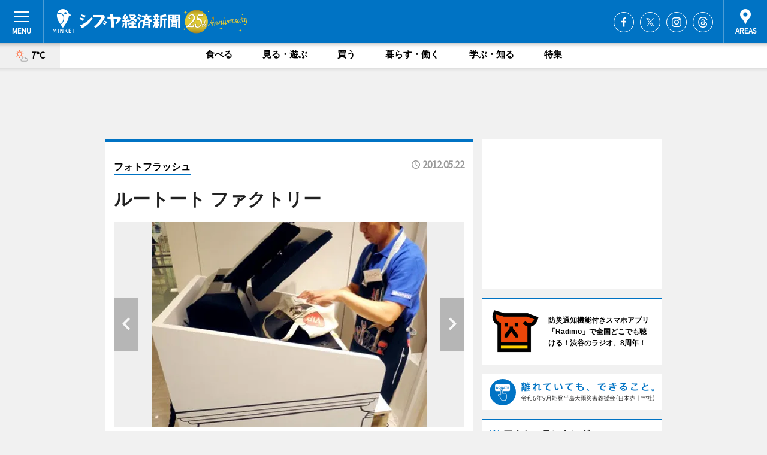

--- FILE ---
content_type: text/html; charset=utf-8
request_url: https://www.google.com/recaptcha/api2/aframe
body_size: 266
content:
<!DOCTYPE HTML><html><head><meta http-equiv="content-type" content="text/html; charset=UTF-8"></head><body><script nonce="rOXVPFegpeNkxOTTaNStWw">/** Anti-fraud and anti-abuse applications only. See google.com/recaptcha */ try{var clients={'sodar':'https://pagead2.googlesyndication.com/pagead/sodar?'};window.addEventListener("message",function(a){try{if(a.source===window.parent){var b=JSON.parse(a.data);var c=clients[b['id']];if(c){var d=document.createElement('img');d.src=c+b['params']+'&rc='+(localStorage.getItem("rc::a")?sessionStorage.getItem("rc::b"):"");window.document.body.appendChild(d);sessionStorage.setItem("rc::e",parseInt(sessionStorage.getItem("rc::e")||0)+1);localStorage.setItem("rc::h",'1769025796989');}}}catch(b){}});window.parent.postMessage("_grecaptcha_ready", "*");}catch(b){}</script></body></html>

--- FILE ---
content_type: text/css
request_url: https://ex.keizai.biz/common.8.3.0/css.1.0.6/print.min.css
body_size: 103
content:
@media print{body{font-family:sans-serif;width:1245px;-moz-transform:scale(0.8);-webkit-transform:scale(0.8);transform:scale(0.8);-ms-transform:scale(1);transform-origin:0 0}@supports(-ms-ime-align:auto){body{transform:scale(1)}}}

--- FILE ---
content_type: application/javascript; charset=utf-8
request_url: https://fundingchoicesmessages.google.com/f/AGSKWxVcQP3VMjeySFNmm-yf7_UB9Tw0hM9lKB87QLRWzYBbueoYvavb1qEaSob-rO9tKbDJDmiESl0SV6nhyoxBvOIef9lviWFwxfh2R0HQj1p85sV6YYtS-8kqCX02UkWQlvmQG1_eSv0Jr2rkMgZBSdQa1bCZHlz8sy0rOsTrchM8iMlsOvPN4XeyiMnP/_-floorboard-ads//my-ad-integration._160x1600./adleft.-120-600.
body_size: -1290
content:
window['75de3945-d29b-449c-8afc-21d3666b1fc9'] = true;